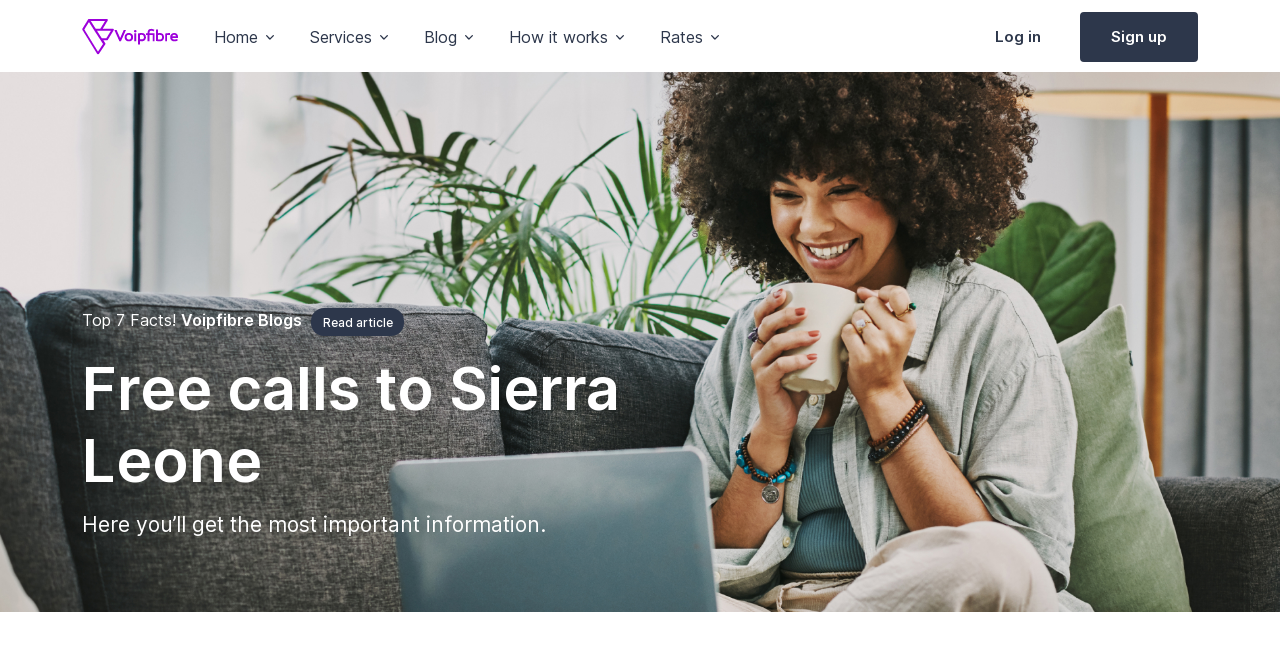

--- FILE ---
content_type: text/html
request_url: https://www.voipfibre.com/blog/iq/free-calls-to-sierra-leone
body_size: 7187
content:
<!DOCTYPE html><html lang="en"><head><meta charSet="utf-8"/><title>Free calls to Sierra Leone from Iraq | Voipfibre.com</title><meta name="description" content="Cheap calls to Sierra Leone from the Iraq - Get started for free!"/><meta name="keywords" content="call Sierra Leone, calling Sierra Leone, calls to Sierra Leone, call to Sierra Leone, cheap calls to Sierra Leone, calling Sierra Leone cheap, how to call Sierra Leone, cheap calls Sierra Leone, cheapest way to call Sierra Leone, how to call Sierra Leone for free, how to call Sierra Leone for cheap."/><meta name="viewport" content="width=device-width, initial-scale=1"/><meta name="next-head-count" content="5"/><link rel="apple-touch-icon" sizes="180x180" href="/apple-touch-icon.png"/><link rel="icon" type="image/png" sizes="32x32" href="/favicon-32x32.png"/><link rel="icon" type="image/png" sizes="16x16" href="/favicon-16x16.png"/><link rel="manifest" href="/site.webmanifest"/><link rel="preconnect" href="https://fonts.gstatic.com" crossorigin /><link rel="preconnect" href="/" crossorigin="anonymous"/><link rel="preload" href="/_next/static/css/9a6888f27f2cb13e.css" as="style"/><link rel="stylesheet" href="/_next/static/css/9a6888f27f2cb13e.css" data-n-g=""/><noscript data-n-css=""></noscript><script defer="" nomodule="" src="/_next/static/chunks/polyfills-c67a75d1b6f99dc8.js"></script><script src="/_next/static/chunks/webpack-8fa1640cc84ba8fe.js" defer=""></script><script src="/_next/static/chunks/framework-2c79e2a64abdb08b.js" defer=""></script><script src="/_next/static/chunks/main-9c6b3d95166ea44b.js" defer=""></script><script src="/_next/static/chunks/pages/_app-fb5cb68142d0a332.js" defer=""></script><script src="/_next/static/chunks/996-b139276d2cf172e3.js" defer=""></script><script src="/_next/static/chunks/pages/blog/%5Balpha%5D/%5Bslug%5D-94d4638be46defa5.js" defer=""></script><script src="/_next/static/hPjjEstMoqgD8tDp4mOqe/_buildManifest.js" defer=""></script><script src="/_next/static/hPjjEstMoqgD8tDp4mOqe/_ssgManifest.js" defer=""></script><style data-href="https://fonts.googleapis.com/css2?family=Inter:wght@400;500;600&display=swap">@font-face{font-family:'Inter';font-style:normal;font-weight:400;font-display:swap;src:url(https://fonts.gstatic.com/s/inter/v12/UcCO3FwrK3iLTeHuS_fvQtMwCp50KnMw2boKoduKmMEVuLyfMZs.woff) format('woff')}@font-face{font-family:'Inter';font-style:normal;font-weight:500;font-display:swap;src:url(https://fonts.gstatic.com/s/inter/v12/UcCO3FwrK3iLTeHuS_fvQtMwCp50KnMw2boKoduKmMEVuI6fMZs.woff) format('woff')}@font-face{font-family:'Inter';font-style:normal;font-weight:600;font-display:swap;src:url(https://fonts.gstatic.com/s/inter/v12/UcCO3FwrK3iLTeHuS_fvQtMwCp50KnMw2boKoduKmMEVuGKYMZs.woff) format('woff')}@font-face{font-family:'Inter';font-style:normal;font-weight:400;font-display:swap;src:url(https://fonts.gstatic.com/s/inter/v12/UcC73FwrK3iLTeHuS_fvQtMwCp50KnMa2JL7W0Q5n-wU.woff2) format('woff2');unicode-range:U+0460-052F,U+1C80-1C88,U+20B4,U+2DE0-2DFF,U+A640-A69F,U+FE2E-FE2F}@font-face{font-family:'Inter';font-style:normal;font-weight:400;font-display:swap;src:url(https://fonts.gstatic.com/s/inter/v12/UcC73FwrK3iLTeHuS_fvQtMwCp50KnMa0ZL7W0Q5n-wU.woff2) format('woff2');unicode-range:U+0301,U+0400-045F,U+0490-0491,U+04B0-04B1,U+2116}@font-face{font-family:'Inter';font-style:normal;font-weight:400;font-display:swap;src:url(https://fonts.gstatic.com/s/inter/v12/UcC73FwrK3iLTeHuS_fvQtMwCp50KnMa2ZL7W0Q5n-wU.woff2) format('woff2');unicode-range:U+1F00-1FFF}@font-face{font-family:'Inter';font-style:normal;font-weight:400;font-display:swap;src:url(https://fonts.gstatic.com/s/inter/v12/UcC73FwrK3iLTeHuS_fvQtMwCp50KnMa1pL7W0Q5n-wU.woff2) format('woff2');unicode-range:U+0370-03FF}@font-face{font-family:'Inter';font-style:normal;font-weight:400;font-display:swap;src:url(https://fonts.gstatic.com/s/inter/v12/UcC73FwrK3iLTeHuS_fvQtMwCp50KnMa2pL7W0Q5n-wU.woff2) format('woff2');unicode-range:U+0102-0103,U+0110-0111,U+0128-0129,U+0168-0169,U+01A0-01A1,U+01AF-01B0,U+1EA0-1EF9,U+20AB}@font-face{font-family:'Inter';font-style:normal;font-weight:400;font-display:swap;src:url(https://fonts.gstatic.com/s/inter/v12/UcC73FwrK3iLTeHuS_fvQtMwCp50KnMa25L7W0Q5n-wU.woff2) format('woff2');unicode-range:U+0100-024F,U+0259,U+1E00-1EFF,U+2020,U+20A0-20AB,U+20AD-20CF,U+2113,U+2C60-2C7F,U+A720-A7FF}@font-face{font-family:'Inter';font-style:normal;font-weight:400;font-display:swap;src:url(https://fonts.gstatic.com/s/inter/v12/UcC73FwrK3iLTeHuS_fvQtMwCp50KnMa1ZL7W0Q5nw.woff2) format('woff2');unicode-range:U+0000-00FF,U+0131,U+0152-0153,U+02BB-02BC,U+02C6,U+02DA,U+02DC,U+2000-206F,U+2074,U+20AC,U+2122,U+2191,U+2193,U+2212,U+2215,U+FEFF,U+FFFD}@font-face{font-family:'Inter';font-style:normal;font-weight:500;font-display:swap;src:url(https://fonts.gstatic.com/s/inter/v12/UcC73FwrK3iLTeHuS_fvQtMwCp50KnMa2JL7W0Q5n-wU.woff2) format('woff2');unicode-range:U+0460-052F,U+1C80-1C88,U+20B4,U+2DE0-2DFF,U+A640-A69F,U+FE2E-FE2F}@font-face{font-family:'Inter';font-style:normal;font-weight:500;font-display:swap;src:url(https://fonts.gstatic.com/s/inter/v12/UcC73FwrK3iLTeHuS_fvQtMwCp50KnMa0ZL7W0Q5n-wU.woff2) format('woff2');unicode-range:U+0301,U+0400-045F,U+0490-0491,U+04B0-04B1,U+2116}@font-face{font-family:'Inter';font-style:normal;font-weight:500;font-display:swap;src:url(https://fonts.gstatic.com/s/inter/v12/UcC73FwrK3iLTeHuS_fvQtMwCp50KnMa2ZL7W0Q5n-wU.woff2) format('woff2');unicode-range:U+1F00-1FFF}@font-face{font-family:'Inter';font-style:normal;font-weight:500;font-display:swap;src:url(https://fonts.gstatic.com/s/inter/v12/UcC73FwrK3iLTeHuS_fvQtMwCp50KnMa1pL7W0Q5n-wU.woff2) format('woff2');unicode-range:U+0370-03FF}@font-face{font-family:'Inter';font-style:normal;font-weight:500;font-display:swap;src:url(https://fonts.gstatic.com/s/inter/v12/UcC73FwrK3iLTeHuS_fvQtMwCp50KnMa2pL7W0Q5n-wU.woff2) format('woff2');unicode-range:U+0102-0103,U+0110-0111,U+0128-0129,U+0168-0169,U+01A0-01A1,U+01AF-01B0,U+1EA0-1EF9,U+20AB}@font-face{font-family:'Inter';font-style:normal;font-weight:500;font-display:swap;src:url(https://fonts.gstatic.com/s/inter/v12/UcC73FwrK3iLTeHuS_fvQtMwCp50KnMa25L7W0Q5n-wU.woff2) format('woff2');unicode-range:U+0100-024F,U+0259,U+1E00-1EFF,U+2020,U+20A0-20AB,U+20AD-20CF,U+2113,U+2C60-2C7F,U+A720-A7FF}@font-face{font-family:'Inter';font-style:normal;font-weight:500;font-display:swap;src:url(https://fonts.gstatic.com/s/inter/v12/UcC73FwrK3iLTeHuS_fvQtMwCp50KnMa1ZL7W0Q5nw.woff2) format('woff2');unicode-range:U+0000-00FF,U+0131,U+0152-0153,U+02BB-02BC,U+02C6,U+02DA,U+02DC,U+2000-206F,U+2074,U+20AC,U+2122,U+2191,U+2193,U+2212,U+2215,U+FEFF,U+FFFD}@font-face{font-family:'Inter';font-style:normal;font-weight:600;font-display:swap;src:url(https://fonts.gstatic.com/s/inter/v12/UcC73FwrK3iLTeHuS_fvQtMwCp50KnMa2JL7W0Q5n-wU.woff2) format('woff2');unicode-range:U+0460-052F,U+1C80-1C88,U+20B4,U+2DE0-2DFF,U+A640-A69F,U+FE2E-FE2F}@font-face{font-family:'Inter';font-style:normal;font-weight:600;font-display:swap;src:url(https://fonts.gstatic.com/s/inter/v12/UcC73FwrK3iLTeHuS_fvQtMwCp50KnMa0ZL7W0Q5n-wU.woff2) format('woff2');unicode-range:U+0301,U+0400-045F,U+0490-0491,U+04B0-04B1,U+2116}@font-face{font-family:'Inter';font-style:normal;font-weight:600;font-display:swap;src:url(https://fonts.gstatic.com/s/inter/v12/UcC73FwrK3iLTeHuS_fvQtMwCp50KnMa2ZL7W0Q5n-wU.woff2) format('woff2');unicode-range:U+1F00-1FFF}@font-face{font-family:'Inter';font-style:normal;font-weight:600;font-display:swap;src:url(https://fonts.gstatic.com/s/inter/v12/UcC73FwrK3iLTeHuS_fvQtMwCp50KnMa1pL7W0Q5n-wU.woff2) format('woff2');unicode-range:U+0370-03FF}@font-face{font-family:'Inter';font-style:normal;font-weight:600;font-display:swap;src:url(https://fonts.gstatic.com/s/inter/v12/UcC73FwrK3iLTeHuS_fvQtMwCp50KnMa2pL7W0Q5n-wU.woff2) format('woff2');unicode-range:U+0102-0103,U+0110-0111,U+0128-0129,U+0168-0169,U+01A0-01A1,U+01AF-01B0,U+1EA0-1EF9,U+20AB}@font-face{font-family:'Inter';font-style:normal;font-weight:600;font-display:swap;src:url(https://fonts.gstatic.com/s/inter/v12/UcC73FwrK3iLTeHuS_fvQtMwCp50KnMa25L7W0Q5n-wU.woff2) format('woff2');unicode-range:U+0100-024F,U+0259,U+1E00-1EFF,U+2020,U+20A0-20AB,U+20AD-20CF,U+2113,U+2C60-2C7F,U+A720-A7FF}@font-face{font-family:'Inter';font-style:normal;font-weight:600;font-display:swap;src:url(https://fonts.gstatic.com/s/inter/v12/UcC73FwrK3iLTeHuS_fvQtMwCp50KnMa1ZL7W0Q5nw.woff2) format('woff2');unicode-range:U+0000-00FF,U+0131,U+0152-0153,U+02BB-02BC,U+02C6,U+02DA,U+02DC,U+2000-206F,U+2074,U+20AC,U+2122,U+2191,U+2193,U+2212,U+2215,U+FEFF,U+FFFD}</style></head><body><header id="header" class="navbar navbar-expand-lg navbar-end navbar-light navbar-absolute-top navbar-show-hide navbar-untransitioned" data-hs-header-options="{ &quot;fixMoment&quot;: 0, &quot;fixEffect&quot;: &quot;slide&quot; }" hsheader="true"><div class="container"><nav class="js-mega-menu navbar-nav-wrap hs-menu-initialized hs-menu-horizontal"><a class="navbar-brand" aria-label="Voipfibre" href="/"><img class="navbar-brand-logo" src="/assets/svg/logos/vf3_logo.svg" alt="Voipfibre logo"/></a><button class="navbar-toggler" type="button" data-bs-toggle="collapse" data-bs-target="#navbarNavDropdown" aria-controls="navbarNavDropdown" aria-expanded="false" aria-label="Toggle navigation"><span class="navbar-toggler-default"><i class="bi-list"></i></span><span class="navbar-toggler-toggled"><i class="bi-x"></i></span></button><div class="collapse navbar-collapse" id="navbarNavDropdown"><div class="navbar-absolute-top-scroller"><ul class="navbar-nav nav-pills"><li class="hs-has-mega-menu nav-item" data-hs-mega-menu-item-options="{ &quot;desktop&quot;: { &quot;maxWidth&quot;: &quot;40rem&quot; } }"><a id="landingsMegaMenu" class="hs-mega-menu-invoker nav-link dropdown-toggle" aria-current="page" role="button" aria-expanded="false" href="#">Home</a><div class="hs-mega-menu dropdown-menu hs-mega-menu-desktop-lg animated" aria-labelledby="landingsMegaMenu" style="min-width:25rem;max-width:40rem;animation-duration:300ms;display:none"><div class="row"><div class="col-lg d-none d-lg-block"><div class="d-flex align-items-start flex-column bg-light rounded-3 h-100 p-4"><span class="fs-3 fw-bold d-block">Why Us</span><p class="text-body">Voipfibre provides high quality voip calls to destinations all over the world.</p><div class="mt-auto"><p class="mb-1"><a class="link link-dark link-pointer" href="/about-us">About Us</a></p></div></div></div><div class="col-sm"><div class="navbar-dropdown-menu-inner"><span class="dropdown-header">Classic</span><a class="dropdown-item active" href="/access-numbers"><i class="bi-gear me-2"></i> Access Numbers</a><a class="dropdown-item" href="/"><i class="bi-briefcase me-2"></i> Your Own Voip</a><a class="dropdown-item" href="/"><i class="bi-chat-right-dots me-2"></i> Sell Voucher</a><a class="dropdown-item" href="/"><i class="bi-tropical-storm me-2"></i> Call Shops</a></div></div></div></div></li><li class="hs-has-mega-menu nav-item"><a id="pagesMegaMenu" class="hs-mega-menu-invoker nav-link dropdown-toggle" role="button" aria-expanded="false" href="#">Services</a><div class="hs-mega-menu hs-position-right dropdown-menu w-100 hs-mega-menu-desktop-lg animated" aria-labelledby="pagesMegaMenu" style="min-width:42rem;animation-duration:300ms;display:none"><div class="navbar-dropdown-menu-inner"><div class="row"><div class="col-sm-6 col-lg-3"><span class="dropdown-header">Pages</span><a class="dropdown-item" href="/about-us">About</a><a class="dropdown-item" href="/international-calling-rates">International Calling Rates</a><a class="dropdown-item" href="/help">Help</a><a class="dropdown-item" href="terms-and-conditions">Terms &amp; Conditions</a><a class="dropdown-item" href="privacy-and-policy">Privacy &amp; Policy</a><a class="dropdown-item" href="/help">Contacts</a></div><div class="col-sm-6 col-lg-3 mb-3 mb-lg-0"><span class="dropdown-header">Register</span><a class="dropdown-item" href="https://app.voipfibre.com/">Log In</a><a class="dropdown-item" href="https://app.voipfibre.com/">Join Now</a><a class="dropdown-item" href="https://app.voipfibre.com/">Forgot Password</a></div></div></div></div></li><li class="hs-has-mega-menu nav-item"><a id="blogMegaMenu" class="hs-mega-menu-invoker nav-link dropdown-toggle" role="button" aria-expanded="false" href="#">Blog</a><div class="hs-mega-menu hs-position-right dropdown-menu w-100 hs-mega-menu-desktop-lg animated" aria-labelledby="pagesMegaMenu" style="min-width:42rem;animation-duration:300ms;display:none"><div class="navbar-dropdown-menu-inner"><div class="row"><div class="col-sm-6 col-lg-3"><span class="dropdown-header">Popular destinations</span><a class="dropdown-item" href="/blog/eu/free-calls-to-cuba"><img class="avatar avatar-xss avatar-circle me-2" src="/assets/vendor/flag-icon-css/flags/1x1/cu.svg" alt="Image description" width="16"/>Cuba</a><a class="dropdown-item" href="/blog/eu/free-calls-to-nigeria"><img class="avatar avatar-xss avatar-circle me-2" src="/assets/vendor/flag-icon-css/flags/1x1/ng.svg" alt="Image description" width="16"/>Nigeria</a><a class="dropdown-item" href="/blog/eu/free-calls-to-ethiopia"><img class="avatar avatar-xss avatar-circle me-2" src="/assets/vendor/flag-icon-css/flags/1x1/et.svg" alt="Image description" width="16"/>Ethiopia</a><a class="dropdown-item" href="/blog/eu/free-calls-to-albania"><img class="avatar avatar-xss avatar-circle me-2" src="/assets/vendor/flag-icon-css/flags/1x1/al.svg" alt="Image description" width="16"/>Albania</a><a class="dropdown-item" href="/blog/eu/free-calls-to-canada"><img class="avatar avatar-xss avatar-circle me-2" src="/assets/vendor/flag-icon-css/flags/1x1/ca.svg" alt="Image description" width="16"/>Canada</a><a class="dropdown-item" href="/blog/eu/free-calls-to-lebanon"><img class="avatar avatar-xss avatar-circle me-2" src="/assets/vendor/flag-icon-css/flags/1x1/lb.svg" alt="Image description" width="16"/>Lebanon</a></div><div class="col-sm-6 col-lg-3 mb-3 mb-lg-0"><span class="dropdown-header"> </span><a class="dropdown-item" href="/blog/eu/free-calls-to-mexico"><img class="avatar avatar-xss avatar-circle me-2" src="/assets/vendor/flag-icon-css/flags/1x1/me.svg" alt="Image description" width="16"/>Mexico</a><a class="dropdown-item" href="/blog/eu/free-calls-to-denmark"><img class="avatar avatar-xss avatar-circle me-2" src="/assets/vendor/flag-icon-css/flags/1x1/dk.svg" alt="Image description" width="16"/>Denmark</a><a class="dropdown-item" href="/blog/eu/free-calls-to-qatar"><img class="avatar avatar-xss avatar-circle me-2" src="/assets/vendor/flag-icon-css/flags/1x1/qa.svg" alt="Image description" width="16"/>Qatar</a><a class="dropdown-item" href="/blog/eu/free-calls-to-singapore"><img class="avatar avatar-xss avatar-circle me-2" src="/assets/vendor/flag-icon-css/flags/1x1/sg.svg" alt="Image description" width="16"/>Singapore</a><a class="dropdown-item" href="/blog/eu/free-calls-to-south-korea"><img class="avatar avatar-xss avatar-circle me-2" src="/assets/vendor/flag-icon-css/flags/1x1/kr.svg" alt="Image description" width="16"/>South Korea</a><a class="dropdown-item" href="/blog/eu/free-calls-to-turkey"><img class="avatar avatar-xss avatar-circle me-2" src="/assets/vendor/flag-icon-css/flags/1x1/tr.svg" alt="Image description" width="16"/>Turkey</a></div><div class="col-sm-6 col-lg-3 mb-3 mb-lg-0"><span class="dropdown-header"> </span><a class="dropdown-item" href="/blog/eu/free-calls-to-united-arab-emirates"><img class="avatar avatar-xss avatar-circle me-2" src="/assets/vendor/flag-icon-css/flags/1x1/ae.svg" alt="Image description" width="16"/>United Arab Emirates</a><a class="dropdown-item" href="/blog/eu/free-calls-to-viet-nam"><img class="avatar avatar-xss avatar-circle me-2" src="/assets/vendor/flag-icon-css/flags/1x1/vn.svg" alt="Image description" width="16"/>Vietnam</a><a class="dropdown-item" href="/blog/eu/free-calls-to-netherlands"><img class="avatar avatar-xss avatar-circle me-2" src="/assets/vendor/flag-icon-css/flags/1x1/nl.svg" alt="Image description" width="16"/>Netherlands</a><a class="dropdown-item" href="/blog/eu/free-calls-to-kuwait"><img class="avatar avatar-xss avatar-circle me-2" src="/assets/vendor/flag-icon-css/flags/1x1/kw.svg" alt="Image description" width="16"/>Kuwait</a><a class="dropdown-item" href="/blog/eu/free-calls-to-india"><img class="avatar avatar-xss avatar-circle me-2" src="/assets/vendor/flag-icon-css/flags/1x1/in.svg" alt="Image description" width="16"/>India</a><a class="dropdown-item" href="/blog/eu/free-calls-to-georgia"><img class="avatar avatar-xss avatar-circle me-2" src="/assets/vendor/flag-icon-css/flags/1x1/ge.svg" alt="Image description" width="16"/>Georgia</a></div><div class="col-sm-6 col-lg-3 mb-3 mb-lg-0"><span class="dropdown-header"> </span><a class="dropdown-item" href="/blog/eu/free-calls-to-france"><img class="avatar avatar-xss avatar-circle me-2" src="/assets/vendor/flag-icon-css/flags/1x1/fr.svg" alt="Image description" width="16"/>France</a><a class="dropdown-item" href="/blog/eu/free-calls-to-benin"><img class="avatar avatar-xss avatar-circle me-2" src="/assets/vendor/flag-icon-css/flags/1x1/be.svg" alt="Image description" width="16"/>Benin</a><a class="dropdown-item" href="/blog/eu/free-calls-to-italy"><img class="avatar avatar-xss avatar-circle me-2" src="/assets/vendor/flag-icon-css/flags/1x1/it.svg" alt="Image description" width="16"/>Italy</a><a class="dropdown-item" href="/blog/eu/free-calls-to-norway"><img class="avatar avatar-xss avatar-circle me-2" src="/assets/vendor/flag-icon-css/flags/1x1/no.svg" alt="Image description" width="16"/>Norway</a><a class="dropdown-item" href="/blog/eu/free-calls-to-poland"><img class="avatar avatar-xss avatar-circle me-2" src="/assets/vendor/flag-icon-css/flags/1x1/pl.svg" alt="Image description" width="16"/>Poland</a><a class="dropdown-item" href="/blog/eu/free-calls-to-united-states"><img class="avatar avatar-xss avatar-circle me-2" src="/assets/vendor/flag-icon-css/flags/1x1/us.svg" alt="Image description" width="16"/>United States</a></div></div></div></div></li><li class="hs-has-mega-menu nav-item" data-hs-mega-menu-item-options="{ &quot;desktop&quot;: { &quot;maxWidth&quot;: &quot;20rem&quot; } }"><a id="docsMegaMenu" class="hs-mega-menu-invoker nav-link dropdown-toggle" role="button" aria-expanded="false" href="#">How it works</a><div class="hs-mega-menu hs-position-right-fix dropdown-menu hs-mega-menu-desktop-lg animated" aria-labelledby="docsMegaMenu" style="min-width:20rem;max-width:20rem;animation-duration:300ms;display:none"><a class="navbar-dropdown-menu-media-link" href="/how-it-works"><div class="d-flex"><div class="flex-shrink-0"><i class="bi-app-indicator fs-2 text-dark"></i></div><div class="flex-grow-1 ms-3"><span class="navbar-dropdown-menu-media-title">Online Calls</span><p class="navbar-dropdown-menu-media-desc">Mobile App to Phone</p></div></div></a><div class="dropdown-divider"></div><a class="navbar-dropdown-menu-media-link" href="/how-it-works"><div class="d-flex"><div class="flex-shrink-0"><i class="bi-wifi-off fs-2 text-dark"></i></div><div class="flex-grow-1 ms-3"><span class="navbar-dropdown-menu-media-title">Offline Calls</span><p class="navbar-dropdown-menu-media-desc">No internet, no hassle, no choppy calls</p></div></div></a></div></li><li class="hs-has-mega-menu nav-item" data-hs-mega-menu-item-options="{ &quot;desktop&quot;: { &quot;maxWidth&quot;: &quot;20rem&quot; } }"><a id="docsMegaMenu" class="hs-mega-menu-invoker nav-link dropdown-toggle" role="button" aria-expanded="false" href="/pricing">Rates</a><div class="hs-mega-menu hs-position-right-fix dropdown-menu hs-mega-menu-desktop-lg animated" aria-labelledby="docsMegaMenu" style="min-width:12rem;max-width:50rem;animation-duration:300ms;display:none"><div><div class="navbar-dropdown-menu-inner "><span class="dropdown-header">Popular destinations</span><a class="dropdown-item" href="/rates/united-states"><img class="avatar avatar-xss avatar-circle me-2" src="/assets/vendor/flag-icon-css/flags/1x1/us.svg" alt="Image description" width="16"/>United States</a><a class="dropdown-item" href="/rates/united-kingdom"><img class="avatar avatar-xss avatar-circle me-2" src="/assets/vendor/flag-icon-css/flags/1x1/gb.svg" alt="Image description" width="16"/>United Kingdom</a><a class="dropdown-item" href="/rates/united-arab-emirates"><img class="avatar avatar-xss avatar-circle me-2" src="/assets/vendor/flag-icon-css/flags/1x1/ae.svg" alt="Image description" width="16"/>UAE</a><a class="dropdown-item " href="/rates/india"><img class="avatar avatar-xss avatar-circle me-2" src="/assets/vendor/flag-icon-css/flags/1x1/in.svg" alt="Image description" width="16"/>India</a><a class="link link-pointer" href="/international-calling-rates">See all rates</a></div></div></div></li><li class="nav-item ms-lg-auto"><a class="btn btn-ghost-dark me-2 me-lg-0" href="https://app.voipfibre.com/">Log in</a><a class="btn btn-dark d-lg-none" href="https://app.voipfibre.com/">Sign up</a></li><li class="nav-item"><a class="btn btn-dark d-none d-lg-inline-block" href="https://app.voipfibre.com/">Sign up</a></li></ul></div></div></nav></div></header><div id="__next"><main><div class="d-flex bg-img-center mt-10" style="background-image:url(/assets/img/1920x800/img2.jpg)"><div class="container d-flex justify-content-end flex-column min-vh-lg-75 content-space-1 content-space-lg-b-3"><div class="w-lg-65"><span class="d-block text-white mb-3">Top 7 Facts! <span class="fw-bold">Voipfibre Blogs</span> <a class="badge bg-dark text-white rounded-pill ms-1" href="#fact-1">Read article</a></span><h1 class="display-4 text-white">Free calls to <!-- -->Sierra Leone</h1><p class="lead text-white">Here you’ll get the most important information.</p></div></div></div><div class="container content-space-1 content-space-lg-3"><div class="row justify-content-lg-between"><div class="col-lg-8 mb-10 mb-lg-0"><div><div class="row"><div class="col-md-4 col-lg-3 mb-3 mb-md-0"><div class="navbar-expand-md"><div class="d-grid mb-3"><button type="button" class="navbar-toggler btn btn-white w-100" data-bs-toggle="collapse" data-bs-target="#navbarVerticalNavMenu" aria-label="Toggle navigation" aria-expanded="false" aria-controls="navbarVerticalNavMenu"><span class="d-flex justify-content-between align-items-center"><span class="text-dark mb-0">Menu</span><span class="navbar-toggler-default"><i class="bi-list"></i></span><span class="navbar-toggler-toggled"><i class="bi-x"></i></span></span></button></div><div id="navbarVerticalNavMenu" class="collapse navbar-collapse"><ul id="navbarSettings" class="js-sticky-block js-scrollspy nav nav-tabs nav-link-gray nav-vertical" data-hs-sticky-block-options="{ &quot;parentSelector&quot;: &quot;#navbarVerticalNavMenu&quot;, &quot;targetSelector&quot;: &quot;#header&quot;, &quot;breakpoint&quot;: &quot;md&quot;, &quot;startPoint&quot;: &quot;#navbarVerticalNavMenu&quot;, &quot;endPoint&quot;: &quot;#stickyBlockEndPoint&quot;, &quot;stickyOffsetTop&quot;: 20 }"><li class="nav-item"><a class="nav-link" href="/#fact-1">1. How can I make free calls to <!-- -->Sierra Leone<!-- --> from<!-- --> <!-- -->Iraq</a></li><li class="nav-item"><a class="nav-link" href="/#fact-2">2. How does it work that conversations to <!-- -->Sierra Leone<!-- --> <!-- -->can be free?</a></li><li class="nav-item"><a class="nav-link" href="/#fact-3">3. Why is the call quality for free calls to <!-- -->Sierra Leone<!-- --> <!-- -->not so good?</a></li><li class="nav-item"><a class="nav-link" href="/#fact-4">4. Disadvantages of free calling to <!-- -->Sierra Leone<!-- -->.</a></li><li class="nav-item"><a class="nav-link" href="/#fact-5">5. Alternative to free calls to <!-- -->Sierra Leone<!-- -->.</a></li><li class="nav-item"><a class="nav-link" href="/#fact-6">6. Not free, but very cheap calls to <!-- -->Sierra Leone<!-- -->.</a></li></ul></div></div></div><div class="col-md-8 col-lg-9"><div id="fact-1" class="mb-7"><h4>1. How can I make free calls to <!-- -->Sierra Leone<!-- --> from <!-- -->Iraq</h4><p>To be able to make free calls to <!-- -->Sierra Leone<!-- --> <span class="fw-bold">some requirements need to be met.</span> <!-- -->First, you need<!-- --> <span class="fw-bold">a smartphone with a good internet connection.</span> <!-- -->Second, you need an<!-- --> <span class="fw-bold">App like Skype or Viber</span> <!-- -->that you can log into. Third, you need both internet<!-- --> <span class="fw-bold">at the same time.</span> Then, as long as the internet is strong enough, you can call from<!-- --> <!-- -->Iraq<!-- --> to <!-- -->Sierra Leone<!-- --> for free.</p><p>As you can see, there are a few requirements, but if they are fulfilled, it’s a good, free solution to call <!-- -->Sierra Leone<!-- -->. You can find information about the disadvantages and further requirements in the text below.</p></div><div id="fact-2" class="mb-7"><h4>2. How does it work that conversations to <!-- -->Sierra Leone<!-- --> can be free?</h4><p>To make free calls to <!-- -->Sierra Leone<!-- --> <span class="fw-bold">you need VoIP</span> (Voice over IP) Apps. They do not<!-- --> <span class="fw-bold">make a call</span> over the telephone network,<!-- --> <span class="fw-bold">but instead use the internet.</span> <!-- -->Telephone lines are being relocated, serviced, and looked after by many telephone companies around the world, so they also guarantee a certain call quality, and therefore calls over the telephone network to <!-- -->Sierra Leone<!-- --> also cost a bit.</p><p>If a<!-- --> <span class="fw-bold">call is made via the Internet,</span> <!-- -->then this is<!-- --> <span class="fw-bold">not controlled and regulated</span> <!-- -->and therefore free, but there is<!-- --> <span class="fw-bold">no way to guarantee a certain quality.</span></p></div><div id="fact-3" class="mb-7"><h4>3. Why is the call quality for free calls to <!-- -->Sierra Leone<!-- --> not so good?</h4><p>When talking on the phone to <!-- -->Sierra Leone<!-- --> over the Internet,<span class="fw-bold"> <!-- -->spoken words are sent as small data packages</span> <!-- -->over the Internet to <!-- -->Sierra Leone<!-- -->. However, these packages must share the Internet with all the other data packages.</p><p>It can happen that a package is<!-- --> <span class="fw-bold">lost or delayed.</span> This will result in <span class="fw-bold">poor call quality</span> <!-- -->during free calls.</p></div><div id="fact-4" class="mb-7"><h4>4. Disadvantages of free calling to <!-- -->Sierra Leone<!-- -->.</h4><p>There are two really<!-- --> <span class="fw-bold">big drawbacks</span> if you want to call to <!-- -->Sierra Leone<!-- --> for free. First, you can<!-- --> <span class="fw-bold">only call people who also have the same app</span> <!-- -->as you have installed. And the second big drawback is that you<!-- --> <span class="fw-bold">can only call mobile phones</span> <!-- -->because you can not install an app on a landline.</p><p>Furthermore,<!-- --> <span class="fw-bold">you do not know how the call quality</span> <!-- -->will be during the call to <!-- -->Sierra Leone<!-- -->. So you can only use this method of calling<!-- --> <span class="fw-bold">for private conversations.</span> <!-- -->If the line drops, or the quality is not good, just<!-- --> <span class="fw-bold">call again.</span></p></div><div id="fact-5" class="mb-7"><h4>5. Alternative to free calls to <!-- -->Sierra Leone<!-- -->.</h4><p>Often the <span class="fw-bold">free solution</span> for conversations to <!-- -->Sierra Leone<!-- --> <span class="fw-bold">is not the right one.</span> We offer alternatives that aren’t free, but you can call for<!-- --> <span class="fw-bold">much cheaper to <!-- -->Sierra Leone<!-- -->.</span> <!-- -->If you call with your mobile or landline provider it is usually very expensive. It doesn’t have to be like that. Alternatively, you can make cheap calls with cheap providers to <!-- -->Sierra Leone<!-- -->.</p><p>You then <span class="fw-bold">pay a little</span> for calls to <!-- -->Sierra Leone<!-- -->, but you get a<!-- --> <span class="fw-bold">good quality connection</span> and can talk easily and do not have to repeat words constantly. And if it does not go so well, just contact your provider, report the problem, and it will be solved quickly.</p></div><div id="fact-6" class="mb-7"><h4>6. Not free, but very cheap calls to <!-- -->Sierra Leone<!-- -->.</h4><p>We at Voipfibre provide<!-- --> <span class="fw-bold">very low cost calls to <!-- -->Sierra Leone</span> <!-- -->and use only <span class="fw-bold">top lines,</span> <!-- -->where the conversation is guaranteed to<!-- --> <span class="fw-bold">connect properly</span> and you can call carefree. We work with<!-- --> <span class="fw-bold">more than 100 vendors worldwide</span> <!-- -->and buy minutes in bulk to <!-- -->Sierra Leone<!-- -->.</p><p>This allows us to offer a<!-- --> <span class="fw-bold">very attractive price</span> for calls to <!-- -->Sierra Leone<!-- -->. Furthermore, you can try our service for a short<span class="fw-bold"> <!-- -->free trial to <!-- -->Sierra Leone<!-- -->,</span> <!-- -->with absolutely no obligation.</p></div><div id="stickyBlockEndPoint"></div><div class="d-grid"><a class="btn btn-primary btn-pointer" href="/rates/sierra-leone">See rates to <!-- -->Sierra Leone</a></div></div></div></div></div><div class="col-lg-3"><div class="mb-7"><div class="mb-3"><h4>Try it now for Free</h4></div><ul class="list-group list-group-lg"><li class="list-group-item"><a href="/blog/iq/free-calls-to-saudi-arabia"><div class="row align-items-center"><div class="col"><h6 class="text-inherit mb-1">Free calls to <!-- -->Saudi Arabia</h6><p class="text-body fs-5 mb-0">Feb 08, <!-- -->2022</p></div><div class="col-auto"><i class="bi-chevron-right"></i></div></div></a></li><li class="list-group-item"><a href="/blog/iq/free-calls-to-senegal"><div class="row align-items-center"><div class="col"><h6 class="text-inherit mb-1">Free calls to <!-- -->Senegal</h6><p class="text-body fs-5 mb-0">Feb 08, <!-- -->2022</p></div><div class="col-auto"><i class="bi-chevron-right"></i></div></div></a></li><li class="list-group-item"><a href="/blog/iq/free-calls-to-serbia-and-montenegro"><div class="row align-items-center"><div class="col"><h6 class="text-inherit mb-1">Free calls to <!-- -->Serbia And Montenegro</h6><p class="text-body fs-5 mb-0">Feb 08, <!-- -->2022</p></div><div class="col-auto"><i class="bi-chevron-right"></i></div></div></a></li><li class="list-group-item"><a href="/blog/iq/free-calls-to-seychelles"><div class="row align-items-center"><div class="col"><h6 class="text-inherit mb-1">Free calls to <!-- -->Seychelles</h6><p class="text-body fs-5 mb-0">Feb 08, <!-- -->2022</p></div><div class="col-auto"><i class="bi-chevron-right"></i></div></div></a></li></ul></div><div id="stickyBlockStartPoint"></div><div class="js-sticky-block" data-hs-sticky-block-options="{ &quot;parentSelector&quot;: &quot;#stickyBlockStartPoint&quot;, &quot;targetSelector&quot;: &quot;#header&quot;, &quot;breakpoint&quot;: &quot;md&quot;, &quot;startPoint&quot;: &quot;#stickyBlockStartPoint&quot;, &quot;endPoint&quot;: &quot;#stickyBlockEndPoint&quot;, &quot;stickyOffsetTop&quot;: 80 }"><div class="mb-7"><div class="mb-3"><h4>Cheap calls your way</h4></div><div class="d-grid gap-3"><a class="d-block" href="/rates/singapore"><div class="d-flex align-items-center"><div class="flex-shrink-0"><div class="avatar avatar-lg"><img class="avatar-img" src="/assets/vendor/flag-icon-css/flags/4x3/sg.svg" alt="Country flag of Singapore"/></div></div><div class="flex-grow-1 ms-3"><h6 class="text-inherit mb-0">Cheap calls to <!-- -->Singapore</h6></div></div></a><a class="d-block" href="/rates/slovak-republic"><div class="d-flex align-items-center"><div class="flex-shrink-0"><div class="avatar avatar-lg"><img class="avatar-img" src="/assets/vendor/flag-icon-css/flags/4x3/sk.svg" alt="Country flag of Slovak Republic"/></div></div><div class="flex-grow-1 ms-3"><h6 class="text-inherit mb-0">Cheap calls to <!-- -->Slovak Republic</h6></div></div></a><a class="d-block" href="/rates/slovenia"><div class="d-flex align-items-center"><div class="flex-shrink-0"><div class="avatar avatar-lg"><img class="avatar-img" src="/assets/vendor/flag-icon-css/flags/4x3/si.svg" alt="Country flag of Slovenia"/></div></div><div class="flex-grow-1 ms-3"><h6 class="text-inherit mb-0">Cheap calls to <!-- -->Slovenia</h6></div></div></a><a class="d-block" href="/rates/solomon-islands"><div class="d-flex align-items-center"><div class="flex-shrink-0"><div class="avatar avatar-lg"><img class="avatar-img" src="/assets/vendor/flag-icon-css/flags/4x3/sb.svg" alt="Country flag of Solomon Islands"/></div></div><div class="flex-grow-1 ms-3"><h6 class="text-inherit mb-0">Cheap calls to <!-- -->Solomon Islands</h6></div></div></a><a class="d-block" href="/rates/somalia"><div class="d-flex align-items-center"><div class="flex-shrink-0"><div class="avatar avatar-lg"><img class="avatar-img" src="/assets/vendor/flag-icon-css/flags/4x3/so.svg" alt="Country flag of Somalia"/></div></div><div class="flex-grow-1 ms-3"><h6 class="text-inherit mb-0">Cheap calls to <!-- -->Somalia</h6></div></div></a><a class="d-block" href="/rates/south-africa"><div class="d-flex align-items-center"><div class="flex-shrink-0"><div class="avatar avatar-lg"><img class="avatar-img" src="/assets/vendor/flag-icon-css/flags/4x3/za.svg" alt="Country flag of South Africa"/></div></div><div class="flex-grow-1 ms-3"><h6 class="text-inherit mb-0">Cheap calls to <!-- -->South Africa</h6></div></div></a></div></div></div></div></div></div><div class="container border-top content-space-1 content-space-b-lg-3"><div class="row"><div class="col-sm-6 col-lg-4 mb-3 mb-lg-0"><a class="card card-transition h-100" href="/blog/iq/free-calls-to-sierra-leone#"><div class="card-body"><div class="d-flex"><div class="flex-shrink-0"><i class="bi-people fs-3 text-dark"></i></div><div class="flex-grow-1 ms-4"><h5 class="card-title">Open a Support Ticket</h5><p class="card-text">Go to HelpDesk</p></div></div></div></a></div><div class="col-sm-6 col-lg-4 mb-3 mb-lg-0"><a class="card card-transition h-100" href="/#"><div class="card-body"><div class="d-flex"><div class="flex-shrink-0"><i class="bi-app-indicator fs-3 text-dark"></i></div><div class="flex-grow-1 ms-4"><h5 class="card-title">For Live chat</h5><p class="card-text">Skype ID: voipfibre (24/7)</p></div></div></div></a></div><div class="col-sm-6 col-lg-4"><a class="card card-transition h-100" href="mailto:admin@voipfibre.com"><div class="card-body"><div class="d-flex"><div class="flex-shrink-0"><i class="bi-envelope-open fs-3 text-dark"></i></div><div class="flex-grow-1 ms-4"><h5 class="card-title">Mail us on</h5><p class="card-text">Reach us at<span class="text-primary"> admin@voipfibre.com</span></p></div></div></div></a></div></div></div></main></div><footer class="bg-dark"><div class="container"><div class="row align-items-center pt-8 pb-4"><div class="col-md mb-5 mb-md-0"><h2 class="fw-medium text-white-70 mb-0">Download the<span class="fw-bold text-white"> Voipfibre </span>app</h2></div><div class="col-md-5"><div class="row"><div class="col"><a href="https://apps.apple.com/us/app/mobilevoip-international-calls/id362528311"><img class="w-100 d-block" src="/assets/svg/logos/appstore2.svg"/></a></div><div class="col"><a href="https://play.google.com/store/apps/details?id=finarea.MobileVoip&amp;hl=en_IN&amp;gl=US"><img class="w-100 d-block" src="/assets/svg/logos/playstore2.svg"/></a></div></div></div></div><div class="border-bottom border-white-10"><div class="row py-6"><div class="col-6 col-sm-4 col-lg mb-7 mb-lg-0"><span class="text-cap text-white">About Us</span><ul class="list-unstyled list-py-1 mb-0"><li><a class="link link-light link-light-75" href="/">Home</a></li><li><a class="link link-light link-light-75" href="/how-it-works">How it works</a></li><li><a class="link link-light link-light-75" href="/international-calling-rates">International Calling Rates</a></li><li><a class="link link-light link-light-75" href="/access-numbers">Access Numbers</a></li></ul></div><div class="col-6 col-sm-4 col-lg mb-7 mb-lg-0"><span class="text-cap text-white">Pages</span><ul class="list-unstyled list-py-1 mb-0"><li><a class="link link-light link-light-75" href="/pricing">Pricing Guide <i class="bi-box-arrow-up-right ms-1"></i></a></li><li><a class="link link-light link-light-75" href="/terms-and-conditions">Terms and Conditions</a></li><li><a class="link link-light link-light-75" href="/privacy-and-policy">Privacy and Policy</a></li><li><a class="link link-light link-light-75" href="/help">Contact Us</a></li></ul></div><div class="col-6 col-sm-4 col-lg mb-7 mb-sm-0"><span class="text-cap text-white">Platform</span><ul class="list-unstyled list-py-1 mb-0"><li><a class="link link-light link-light-75" href="/">Web</a></li><li><a class="link link-light link-light-75" href="/">Mobile</a></li><li><a class="link link-light link-light-75" href="https://apps.apple.com/us/app/mobilevoip-international-calls/id362528311">iOS</a></li><li><a class="link link-light link-light-75" href="https://play.google.com/store/apps/details?id=finarea.MobileVoip&amp;hl=en_IN&amp;gl=US">Android</a></li></ul></div><div class="col-6 col-sm-4 col-lg"><span class="text-cap text-white">Follow us</span><ul class="list-unstyled list-py-2 mb-0"><li><a class="link link-light link-light-75" href="mailto:admin@voipfibre.com"><div class="d-flex"><div class="flex-shrink-0"><i class="bi-envelope-open-fill"></i></div><div class="flex-grow-1 ms-2"><span>Subscribe by email</span></div></div></a></li><li><a class="link link-light link-light-75" href="https://www.facebook.com/cheapestvoip"><div class="d-flex"><div class="flex-shrink-0"><i class="bi-facebook"></i></div><div class="flex-grow-1 ms-2"><span>Facebook</span></div></div></a></li><li><a class="link link-light link-light-75" href="https://www.linkedin.com/company/voipfibre/about/"><div class="d-flex"><div class="flex-shrink-0"><i class="bi-linkedin"></i></div><div class="flex-grow-1 ms-2"><span>Linkedin</span></div></div></a></li><li><a class="link link-light link-light-75" href="https://twitter.com/intent/tweet?text=Voipfibre%20%7C%20How%20to%20Call...&amp;url=https%3A%2F%2Fwww.voipfibre.com%2Fwaystocall%23pc-phone&amp;related="><div class="d-flex"><div class="flex-shrink-0"><i class="bi-twitter"></i></div><div class="flex-grow-1 ms-2"><span>Twitter</span></div></div></a></li></ul></div></div></div><div class="row align-items-md-center py-6"><div class="col-md mb-3 mb-md-0"><ul class="list-inline list-px-2 mb-0"><li class="list-inline-item"><a class="link link-light link-light-75" href="/privacy-and-policy">Privacy and Policy</a></li><li class="list-inline-item"><a class="link link-light link-light-75" href="/terms-and-conditions">Terms</a></li><li class="list-inline-item"><a class="link link-light link-light-75" href="/about-us">About</a></li><li class="list-inline-item"><div class="btn-group"><a class="link link-light link-light-75" href="javascript:" id="selectLanguage" data-bs-toggle="dropdown" aria-expanded="false"><span class="d-flex align-items-center"><img class="avatar avatar-xss avatar-circle me-2" src="/assets/vendor/flag-icon-css/flags/1x1/us.svg" alt="Image description" width="16"/><span>English</span></span></a><div class="dropdown-menu"><a class="dropdown-item d-flex align-items-center active" href="#"><img class="avatar avatar-xss avatar-circle me-2" src="/assets/vendor/flag-icon-css/flags/1x1/us.svg" alt="Image description" width="16"/><span>English</span></a><a class="dropdown-item d-flex align-items-center" href="#"><img class="avatar avatar-xss avatar-circle me-2" src="/assets/vendor/flag-icon-css/flags/1x1/de.svg" alt="Image description" width="16"/><span>Deutsch</span></a><a class="dropdown-item d-flex align-items-center" href="#"><img class="avatar avatar-xss avatar-circle me-2" src="/assets/vendor/flag-icon-css/flags/1x1/es.svg" alt="Image description" width="16"/><span>Español</span></a></div></div></li></ul></div><div class="col-md-auto"><p class="fs-5 text-white-70 mb-0">© Voipfibre. <!-- -->2023</p></div></div></div></footer><a class="js-go-to go-to position-fixed animated hs-go-to-prevent-event fadeInUp" href="javascript:" style="right:2rem;bottom:2rem" data-hs-go-to-options="{ &quot;offsetTop&quot;: 700, &quot;position&quot;: { &quot;init&quot;: { &quot;right&quot;: &quot;2rem&quot; }, &quot;show&quot;: { &quot;bottom&quot;: &quot;2rem&quot; }, &quot;hide&quot;: { &quot;bottom&quot;: &quot;-2rem&quot; } } }"><i class="bi-chevron-up"></i></a><script id="__NEXT_DATA__" type="application/json">{"props":{"pageProps":{"data":{"to":"Sierra Leone","slug":"sierra-leone","from":"Iraq","next4Countries":[{"name":"Singapore","slug":"singapore","alpha":"SG"},{"name":"Slovak Republic","slug":"slovak-republic","alpha":"SK"},{"name":"Slovenia","slug":"slovenia","alpha":"SI"},{"name":"Solomon Islands","slug":"solomon-islands","alpha":"SB"},{"name":"Somalia","slug":"somalia","alpha":"SO"},{"name":"South Africa","slug":"south-africa","alpha":"ZA"}],"last4Countries":[{"name":"Saudi Arabia","slug":"saudi-arabia","alpha":"SA"},{"name":"Senegal","slug":"senegal","alpha":"SN"},{"name":"Serbia And Montenegro","slug":"serbia-and-montenegro","alpha":"RS"},{"name":"Seychelles","slug":"seychelles","alpha":"SC"}],"alpha":"iq"}},"__N_SSG":true},"page":"/blog/[alpha]/[slug]","query":{"alpha":"iq","slug":"free-calls-to-sierra-leone"},"buildId":"hPjjEstMoqgD8tDp4mOqe","isFallback":false,"gsp":true,"scriptLoader":[]}</script><div id="fb-root"></div><div id="fb-customer-chat" class="fb-customerchat"></div></body></html>

--- FILE ---
content_type: application/javascript
request_url: https://www.voipfibre.com/_next/static/chunks/pages/blog/%5Balpha%5D/%5Bslug%5D-94d4638be46defa5.js
body_size: 3729
content:
(self.webpackChunk_N_E=self.webpackChunk_N_E||[]).push([[500],{1449:function(e,a,s){(window.__NEXT_P=window.__NEXT_P||[]).push(["/blog/[alpha]/[slug]",function(){return s(1605)}])},8141:function(e,a,s){"use strict";s.d(a,{Z:function(){return c}});var l=s(5893),t=s(1664),n=s.n(t);function c(){return(0,l.jsx)("div",{className:"container border-top content-space-1 content-space-b-lg-3",children:(0,l.jsxs)("div",{className:"row",children:[(0,l.jsx)("div",{className:"col-sm-6 col-lg-4 mb-3 mb-lg-0",children:(0,l.jsx)(n(),{className:"card card-transition h-100",href:"#",children:(0,l.jsx)("div",{className:"card-body",children:(0,l.jsxs)("div",{className:"d-flex",children:[(0,l.jsx)("div",{className:"flex-shrink-0",children:(0,l.jsx)("i",{className:"bi-people fs-3 text-dark"})}),(0,l.jsxs)("div",{className:"flex-grow-1 ms-4",children:[(0,l.jsx)("h5",{className:"card-title",children:"Open a Support Ticket"}),(0,l.jsx)("p",{className:"card-text",children:"Go to HelpDesk"})]})]})})})}),(0,l.jsx)("div",{className:"col-sm-6 col-lg-4 mb-3 mb-lg-0",children:(0,l.jsx)(n(),{className:"card card-transition h-100",href:"/#",children:(0,l.jsx)("div",{className:"card-body",children:(0,l.jsxs)("div",{className:"d-flex",children:[(0,l.jsx)("div",{className:"flex-shrink-0",children:(0,l.jsx)("i",{className:"bi-app-indicator fs-3 text-dark"})}),(0,l.jsxs)("div",{className:"flex-grow-1 ms-4",children:[(0,l.jsx)("h5",{className:"card-title",children:"For Live chat"}),(0,l.jsx)("p",{className:"card-text",children:"Skype ID: voipfibre (24/7)"})]})]})})})}),(0,l.jsx)("div",{className:"col-sm-6 col-lg-4",children:(0,l.jsx)(n(),{className:"card card-transition h-100",href:"mailto:admin@voipfibre.com",children:(0,l.jsx)("div",{className:"card-body",children:(0,l.jsxs)("div",{className:"d-flex",children:[(0,l.jsx)("div",{className:"flex-shrink-0",children:(0,l.jsx)("i",{className:"bi-envelope-open fs-3 text-dark"})}),(0,l.jsxs)("div",{className:"flex-grow-1 ms-4",children:[(0,l.jsx)("h5",{className:"card-title",children:"Mail us on"}),(0,l.jsxs)("p",{className:"card-text",children:["Reach us at",(0,l.jsx)("span",{className:"text-primary",children:" admin@voipfibre.com"})]})]})]})})})})]})})}},1605:function(e,a,s){"use strict";s.r(a),s.d(a,{__N_SSG:function(){return h},default:function(){return m}});var l=s(5893),t=s(1664),n=s.n(t);function c(e){let{data:a}=e;return(0,l.jsx)("div",{className:"container content-space-1 content-space-lg-3",children:(0,l.jsxs)("div",{className:"row justify-content-lg-between",children:[(0,l.jsx)("div",{className:"col-lg-8 mb-10 mb-lg-0",children:(0,l.jsx)("div",{children:(0,l.jsxs)("div",{className:"row",children:[(0,l.jsx)("div",{className:"col-md-4 col-lg-3 mb-3 mb-md-0",children:(0,l.jsxs)("div",{className:"navbar-expand-md",children:[(0,l.jsx)("div",{className:"d-grid mb-3",children:(0,l.jsx)("button",{type:"button",className:"navbar-toggler btn btn-white w-100","data-bs-toggle":"collapse","data-bs-target":"#navbarVerticalNavMenu","aria-label":"Toggle navigation","aria-expanded":"false","aria-controls":"navbarVerticalNavMenu",children:(0,l.jsxs)("span",{className:"d-flex justify-content-between align-items-center",children:[(0,l.jsx)("span",{className:"text-dark mb-0",children:"Menu"}),(0,l.jsx)("span",{className:"navbar-toggler-default",children:(0,l.jsx)("i",{className:"bi-list"})}),(0,l.jsx)("span",{className:"navbar-toggler-toggled",children:(0,l.jsx)("i",{className:"bi-x"})})]})})}),(0,l.jsx)("div",{id:"navbarVerticalNavMenu",className:"collapse navbar-collapse",children:(0,l.jsxs)("ul",{id:"navbarSettings",className:"js-sticky-block js-scrollspy nav nav-tabs nav-link-gray nav-vertical","data-hs-sticky-block-options":'{ "parentSelector": "#navbarVerticalNavMenu", "targetSelector": "#header", "breakpoint": "md", "startPoint": "#navbarVerticalNavMenu", "endPoint": "#stickyBlockEndPoint", "stickyOffsetTop": 20 }',children:[(0,l.jsx)("li",{className:"nav-item",children:(0,l.jsxs)(n(),{className:"nav-link",href:"/#fact-1",children:["1. How can I make free calls to ",a.to," from"," ",a.from]})}),(0,l.jsx)("li",{className:"nav-item",children:(0,l.jsxs)(n(),{className:"nav-link",href:"/#fact-2",children:["2. How does it work that conversations to ",a.to," ","can be free?"]})}),(0,l.jsx)("li",{className:"nav-item",children:(0,l.jsxs)(n(),{className:"nav-link",href:"/#fact-3",children:["3. Why is the call quality for free calls to ",a.to," ","not so good?"]})}),(0,l.jsx)("li",{className:"nav-item",children:(0,l.jsxs)(n(),{className:"nav-link",href:"/#fact-4",children:["4. Disadvantages of free calling to ",a.to,"."]})}),(0,l.jsx)("li",{className:"nav-item",children:(0,l.jsxs)(n(),{className:"nav-link",href:"/#fact-5",children:["5. Alternative to free calls to ",a.to,"."]})}),(0,l.jsx)("li",{className:"nav-item",children:(0,l.jsxs)(n(),{className:"nav-link",href:"/#fact-6",children:["6. Not free, but very cheap calls to ",a.to,"."]})})]})})]})}),(0,l.jsxs)("div",{className:"col-md-8 col-lg-9",children:[(0,l.jsxs)("div",{id:"fact-1",className:"mb-7",children:[(0,l.jsxs)("h4",{children:["1. How can I make free calls to ",a.to," from ",a.from]}),(0,l.jsxs)("p",{children:["To be able to make free calls to ",a.to," ",(0,l.jsx)("span",{className:"fw-bold",children:"some requirements need to be met."})," ","First, you need"," ",(0,l.jsx)("span",{className:"fw-bold",children:"a smartphone with a good internet connection."})," ","Second, you need an"," ",(0,l.jsx)("span",{className:"fw-bold",children:"App like Skype or Viber"})," ","that you can log into. Third, you need both internet"," ",(0,l.jsx)("span",{className:"fw-bold",children:"at the same time."})," Then, as long as the internet is strong enough, you can call from"," ",a.from," to ",a.to," for free."]}),(0,l.jsxs)("p",{children:["As you can see, there are a few requirements, but if they are fulfilled, it’s a good, free solution to call ",a.to,". You can find information about the disadvantages and further requirements in the text below."]})]}),(0,l.jsxs)("div",{id:"fact-2",className:"mb-7",children:[(0,l.jsxs)("h4",{children:["2. How does it work that conversations to ",a.to," can be free?"]}),(0,l.jsxs)("p",{children:["To make free calls to ",a.to," ",(0,l.jsx)("span",{className:"fw-bold",children:"you need VoIP"})," (Voice over IP) Apps. They do not"," ",(0,l.jsx)("span",{className:"fw-bold",children:"make a call"})," over the telephone network,"," ",(0,l.jsx)("span",{className:"fw-bold",children:"but instead use the internet."})," ","Telephone lines are being relocated, serviced, and looked after by many telephone companies around the world, so they also guarantee a certain call quality, and therefore calls over the telephone network to ",a.to," also cost a bit."]}),(0,l.jsxs)("p",{children:["If a"," ",(0,l.jsx)("span",{className:"fw-bold",children:"call is made via the Internet,"})," ","then this is"," ",(0,l.jsx)("span",{className:"fw-bold",children:"not controlled and regulated"})," ","and therefore free, but there is"," ",(0,l.jsx)("span",{className:"fw-bold",children:"no way to guarantee a certain quality."})]})]}),(0,l.jsxs)("div",{id:"fact-3",className:"mb-7",children:[(0,l.jsxs)("h4",{children:["3. Why is the call quality for free calls to ",a.to," not so good?"]}),(0,l.jsxs)("p",{children:["When talking on the phone to ",a.to," over the Internet,",(0,l.jsxs)("span",{className:"fw-bold",children:[" ","spoken words are sent as small data packages"]})," ","over the Internet to ",a.to,". However, these packages must share the Internet with all the other data packages."]}),(0,l.jsxs)("p",{children:["It can happen that a package is"," ",(0,l.jsx)("span",{className:"fw-bold",children:"lost or delayed."})," This will result in ",(0,l.jsx)("span",{className:"fw-bold",children:"poor call quality"})," ","during free calls."]})]}),(0,l.jsxs)("div",{id:"fact-4",className:"mb-7",children:[(0,l.jsxs)("h4",{children:["4. Disadvantages of free calling to ",a.to,"."]}),(0,l.jsxs)("p",{children:["There are two really"," ",(0,l.jsx)("span",{className:"fw-bold",children:"big drawbacks"})," if you want to call to ",a.to," for free. First, you can"," ",(0,l.jsx)("span",{className:"fw-bold",children:"only call people who also have the same app"})," ","as you have installed. And the second big drawback is that you"," ",(0,l.jsx)("span",{className:"fw-bold",children:"can only call mobile phones"})," ","because you can not install an app on a landline."]}),(0,l.jsxs)("p",{children:["Furthermore,"," ",(0,l.jsx)("span",{className:"fw-bold",children:"you do not know how the call quality"})," ","will be during the call to ",a.to,". So you can only use this method of calling"," ",(0,l.jsx)("span",{className:"fw-bold",children:"for private conversations."})," ","If the line drops, or the quality is not good, just"," ",(0,l.jsx)("span",{className:"fw-bold",children:"call again."})]})]}),(0,l.jsxs)("div",{id:"fact-5",className:"mb-7",children:[(0,l.jsxs)("h4",{children:["5. Alternative to free calls to ",a.to,"."]}),(0,l.jsxs)("p",{children:["Often the ",(0,l.jsx)("span",{className:"fw-bold",children:"free solution"})," for conversations to ",a.to," ",(0,l.jsx)("span",{className:"fw-bold",children:"is not the right one."})," We offer alternatives that aren’t free, but you can call for"," ",(0,l.jsxs)("span",{className:"fw-bold",children:["much cheaper to ",a.to,"."]})," ","If you call with your mobile or landline provider it is usually very expensive. It doesn’t have to be like that. Alternatively, you can make cheap calls with cheap providers to ",a.to,"."]}),(0,l.jsxs)("p",{children:["You then ",(0,l.jsx)("span",{className:"fw-bold",children:"pay a little"})," for calls to ",a.to,", but you get a"," ",(0,l.jsx)("span",{className:"fw-bold",children:"good quality connection"})," and can talk easily and do not have to repeat words constantly. And if it does not go so well, just contact your provider, report the problem, and it will be solved quickly."]})]}),(0,l.jsxs)("div",{id:"fact-6",className:"mb-7",children:[(0,l.jsxs)("h4",{children:["6. Not free, but very cheap calls to ",a.to,"."]}),(0,l.jsxs)("p",{children:["We at Voipfibre provide"," ",(0,l.jsxs)("span",{className:"fw-bold",children:["very low cost calls to ",a.to]})," ","and use only ",(0,l.jsx)("span",{className:"fw-bold",children:"top lines,"})," ","where the conversation is guaranteed to"," ",(0,l.jsx)("span",{className:"fw-bold",children:"connect properly"})," and you can call carefree. We work with"," ",(0,l.jsx)("span",{className:"fw-bold",children:"more than 100 vendors worldwide"})," ","and buy minutes in bulk to ",a.to,"."]}),(0,l.jsxs)("p",{children:["This allows us to offer a"," ",(0,l.jsx)("span",{className:"fw-bold",children:"very attractive price"})," for calls to ",a.to,". Furthermore, you can try our service for a short",(0,l.jsxs)("span",{className:"fw-bold",children:[" ","free trial to ",a.to,","]})," ","with absolutely no obligation."]})]}),(0,l.jsx)("div",{id:"stickyBlockEndPoint"}),(0,l.jsx)("div",{className:"d-grid",children:(0,l.jsxs)(n(),{href:"/rates/".concat(a.slug),className:"btn btn-primary btn-pointer",children:["See rates to ",a.to]})})]})]})})}),(0,l.jsxs)("div",{className:"col-lg-3",children:[(0,l.jsxs)("div",{className:"mb-7",children:[(0,l.jsx)("div",{className:"mb-3",children:(0,l.jsx)("h4",{children:"Try it now for Free"})}),(0,l.jsx)("ul",{className:"list-group list-group-lg",children:a.last4Countries&&a.last4Countries.map(e=>(0,l.jsx)("li",{className:"list-group-item",children:(0,l.jsx)(n(),{href:"/blog/".concat(a.alpha.toLowerCase(),"/free-calls-to-").concat(e.slug),children:(0,l.jsxs)("div",{className:"row align-items-center",children:[(0,l.jsxs)("div",{className:"col",children:[(0,l.jsxs)("h6",{className:"text-inherit mb-1",children:["Free calls to ",e.name]}),(0,l.jsxs)("p",{className:"text-body fs-5 mb-0",children:["Feb 08, ",new Date().getFullYear()-1]})]}),(0,l.jsx)("div",{className:"col-auto",children:(0,l.jsx)("i",{className:"bi-chevron-right"})})]})})},e.slug))})]}),(0,l.jsx)("div",{id:"stickyBlockStartPoint"}),(0,l.jsx)("div",{className:"js-sticky-block","data-hs-sticky-block-options":'{ "parentSelector": "#stickyBlockStartPoint", "targetSelector": "#header", "breakpoint": "md", "startPoint": "#stickyBlockStartPoint", "endPoint": "#stickyBlockEndPoint", "stickyOffsetTop": 80 }',children:(0,l.jsxs)("div",{className:"mb-7",children:[(0,l.jsx)("div",{className:"mb-3",children:(0,l.jsx)("h4",{children:"Cheap calls your way"})}),(0,l.jsx)("div",{className:"d-grid gap-3",children:a.next4Countries.length?a.next4Countries.map(e=>(0,l.jsx)(n(),{className:"d-block",href:"/rates/".concat(e.slug),children:(0,l.jsxs)("div",{className:"d-flex align-items-center",children:[(0,l.jsx)("div",{className:"flex-shrink-0",children:(0,l.jsx)("div",{className:"avatar avatar-lg",children:(0,l.jsx)("img",{className:"avatar-img",src:"/assets/vendor/flag-icon-css/flags/4x3/".concat(["IMT"].includes(e.alpha)?"eu":e.alpha.toLowerCase(),".svg"),alt:"Country flag of ".concat(e.name)})})}),(0,l.jsx)("div",{className:"flex-grow-1 ms-3",children:(0,l.jsxs)("h6",{className:"text-inherit mb-0",children:["Cheap calls to ",e.name]})})]})},e.slug)):null})]})})]})]})})}function o(e){let{data:a}=e;return(0,l.jsx)("div",{className:"d-flex bg-img-center mt-10",style:{backgroundImage:"url(/assets/img/1920x800/img2.jpg)"},children:(0,l.jsx)("div",{className:"container d-flex justify-content-end flex-column min-vh-lg-75 content-space-1 content-space-lg-b-3",children:(0,l.jsxs)("div",{className:"w-lg-65",children:[(0,l.jsxs)("span",{className:"d-block text-white mb-3",children:["Top 7 Facts! ",(0,l.jsx)("span",{className:"fw-bold",children:"Voipfibre Blogs"})," ",(0,l.jsx)("a",{className:"badge bg-dark text-white rounded-pill ms-1",href:"#fact-1",children:"Read article"})]}),(0,l.jsxs)("h1",{className:"display-4 text-white",children:["Free calls to ",a.to]}),(0,l.jsx)("p",{className:"lead text-white",children:"Here you’ll get the most important information."})]})})})}var i=s(8141),r=s(9008),d=s.n(r),h=!0;function m(e){let{data:a}=e;return(0,l.jsxs)(l.Fragment,{children:[(0,l.jsxs)(d(),{children:[(0,l.jsx)("title",{children:"Free calls to ".concat(a.to," from ").concat(a.from," | Voipfibre.com")}),(0,l.jsx)("meta",{name:"description",content:"Cheap calls to ".concat(a.to," from the ").concat(a.from," - Get started for free!")}),(0,l.jsx)("meta",{name:"keywords",content:"call ".concat(a.to,", calling ").concat(a.to,", calls to ").concat(a.to,", call to ").concat(a.to,", cheap calls to ").concat(a.to,", calling ").concat(a.to," cheap, how to call ").concat(a.to,", cheap calls ").concat(a.to,", cheapest way to call ").concat(a.to,", how to call ").concat(a.to," for free, how to call ").concat(a.to," for cheap.")}),(0,l.jsx)("meta",{name:"viewport",content:"width=device-width, initial-scale=1"})]}),(0,l.jsxs)("main",{children:[(0,l.jsx)(o,{data:a}),(0,l.jsx)(c,{data:a}),(0,l.jsx)(i.Z,{})]})]})}}},function(e){e.O(0,[996,774,888,179],function(){return e(e.s=1449)}),_N_E=e.O()}]);

--- FILE ---
content_type: image/svg+xml
request_url: https://www.voipfibre.com/assets/vendor/flag-icon-css/flags/1x1/qa.svg
body_size: 214
content:
<svg xmlns="http://www.w3.org/2000/svg" id="flag-icons-qa" viewBox="0 0 512 512">
  <path fill="#8d1b3d" d="M0 0h512v512H0z"/>
  <path fill="#fff" d="M0 0v512h113l104.2-28.4L113 455l104.2-28.4L113 398.2l104.2-28.4L113 341.3 217.2 313 113 284.4 217.2 256 113 227.6 217.2 199 113 170.7l104.2-28.5L113 113.8l104.2-28.5L113 57l104.2-28.4L113 0H0z"/>
</svg>


--- FILE ---
content_type: image/svg+xml
request_url: https://www.voipfibre.com/assets/vendor/flag-icon-css/flags/1x1/vn.svg
body_size: 367
content:
<svg xmlns="http://www.w3.org/2000/svg" id="flag-icons-vn" viewBox="0 0 512 512">
  <defs>
    <clipPath id="vn-a">
      <path fill-opacity=".7" d="M177.2 0h708.6v708.7H177.2z"/>
    </clipPath>
  </defs>
  <g fill-rule="evenodd" clip-path="url(#vn-a)" transform="translate(-128) scale(.72249)">
    <path fill="#ec0015" d="M0 0h1063v708.7H0z"/>
    <path fill="#ff0" d="m661 527.5-124-92.6-123.3 93.5 45.9-152-123.2-93.8 152.4-1.3L536 129.8 584.3 281l152.4.2-122.5 94.7L661 527.5z"/>
  </g>
</svg>


--- FILE ---
content_type: image/svg+xml
request_url: https://www.voipfibre.com/assets/vendor/flag-icon-css/flags/1x1/kr.svg
body_size: 573
content:
<svg xmlns="http://www.w3.org/2000/svg" id="flag-icons-kr" viewBox="0 0 512 512">
  <defs>
    <clipPath id="kr-a">
      <path fill-opacity=".7" d="M0 0h512v512H0z"/>
    </clipPath>
  </defs>
  <g fill-rule="evenodd" clip-path="url(#kr-a)">
    <path fill="#fff" d="M610.6 511.6h-730.2V-.4h730.2z"/>
    <path fill="#fff" d="M251.9 256a112.5 112.5 0 1 1-225 0 112.5 112.5 0 1 1 225 0z"/>
    <path fill="#c70000" d="M393 262.6a145.3 146.8 0 1 1-290.5 0 145.3 146.8 0 1 1 290.5 0z"/>
    <path d="m-49.4 126.4 83.6-96.7 19.9 17.1-83.7 96.8zm27.4 23.7 83.6-96.7 19.9 17-83.7 96.9z"/>
    <path d="m-49.4 126.4 83.6-96.7 19.9 17.1-83.7 96.8z"/>
    <path d="m-49.4 126.4 83.6-96.7 19.9 17.1-83.7 96.8zm55.4 48 83.6-96.9 19.9 17.2-83.7 96.8z"/>
    <path d="m-49.4 126.4 83.6-96.7 19.9 17.1-83.7 96.8z"/>
    <path d="m-49.4 126.4 83.6-96.7 19.9 17.1-83.7 96.8zm508.8-96.8 83 97.4-20 17-83-97.4zm-55.7 47.5 83 97.4-20 17-83-97.4z"/>
    <path fill="#fff" d="M417.6 133.2 496 65.4l14.7 17-84 75.4-9.3-24.6z"/>
    <path d="m514.2 372-80.4 95.8-19.7-16.4 80.4-95.8zM431.8 53.1l83 97.4-19.9 17L412 70zm109.7 341.6L461 490.5l-19.8-16.4 80.5-95.8zm-55.1-45.8L406 444.7l-19.7-16.4 80.4-95.8z"/>
    <path fill="#3d5897" d="M104.6 236.7c4.6 37 11.3 78.2 68.2 82.4 21.3 1.3 62.8-5 77-63.2 18.8-55.8 75-71.8 113.3-41.6C385 228.5 391 251 392.4 268c-1.7 54-32.9 101-72.8 122-46 27.3-109.6 27.9-165.3-13.5-25.1-23.5-60.2-67-49.7-139.8z"/>
    <path fill="#fff" d="m436 370.6 78.6 67.6-14.6 17-87.1-71.8 23-12.8z"/>
    <path d="m-1.9 357.2 83 97.3-20 17-83-97.3z"/>
    <path fill="#fff" d="m-16.2 437.3 78.6-67.9 14.7 17-84 75.5-9.3-24.7z"/>
    <path d="m25.7 333.7 83 97.3-20 17-83-97.3zM-30 381.2l83 97.3-20 17-83-97.3z"/>
  </g>
</svg>


--- FILE ---
content_type: image/svg+xml
request_url: https://www.voipfibre.com/assets/vendor/flag-icon-css/flags/1x1/kw.svg
body_size: 378
content:
<svg xmlns="http://www.w3.org/2000/svg" id="flag-icons-kw" viewBox="0 0 512 512">
  <defs>
    <clipPath id="kw-a">
      <path fill-opacity=".7" d="M0 0h496v496H0z"/>
    </clipPath>
  </defs>
  <g fill-rule="evenodd" stroke-width="1pt" clip-path="url(#kw-a)" transform="scale(1.0321)">
    <path fill="#fff" d="M0 165.3h992.1v165.4H0z"/>
    <path fill="#f31830" d="M0 330.7h992.1v165.4H0z"/>
    <path fill="#00d941" d="M0 0h992.1v165.4H0z"/>
    <path d="M0 0v496l247.5-165.3.5-165.5L0 0z"/>
  </g>
</svg>


--- FILE ---
content_type: image/svg+xml
request_url: https://www.voipfibre.com/assets/vendor/flag-icon-css/flags/1x1/in.svg
body_size: 235
content:
<svg xmlns="http://www.w3.org/2000/svg" xmlns:xlink="http://www.w3.org/1999/xlink" id="flag-icons-in" viewBox="0 0 512 512">
  <path fill="#f93" d="M0 0h512v170.7H0z"/>
  <path fill="#fff" d="M0 170.7h512v170.6H0z"/>
  <path fill="#128807" d="M0 341.3h512V512H0z"/>
  <g transform="translate(256 256) scale(3.41333)">
    <circle r="20" fill="#008"/>
    <circle r="17.5" fill="#fff"/>
    <circle r="3.5" fill="#008"/>
    <g id="d">
      <g id="c">
        <g id="b">
          <g id="a" fill="#008">
            <circle r=".9" transform="rotate(7.5 -8.8 133.5)"/>
            <path d="M0 17.5.6 7 0 2l-.6 5L0 17.5z"/>
          </g>
          <use xlink:href="#a" width="100%" height="100%" transform="rotate(15)"/>
        </g>
        <use xlink:href="#b" width="100%" height="100%" transform="rotate(30)"/>
      </g>
      <use xlink:href="#c" width="100%" height="100%" transform="rotate(60)"/>
    </g>
    <use xlink:href="#d" width="100%" height="100%" transform="rotate(120)"/>
    <use xlink:href="#d" width="100%" height="100%" transform="rotate(-120)"/>
  </g>
</svg>
